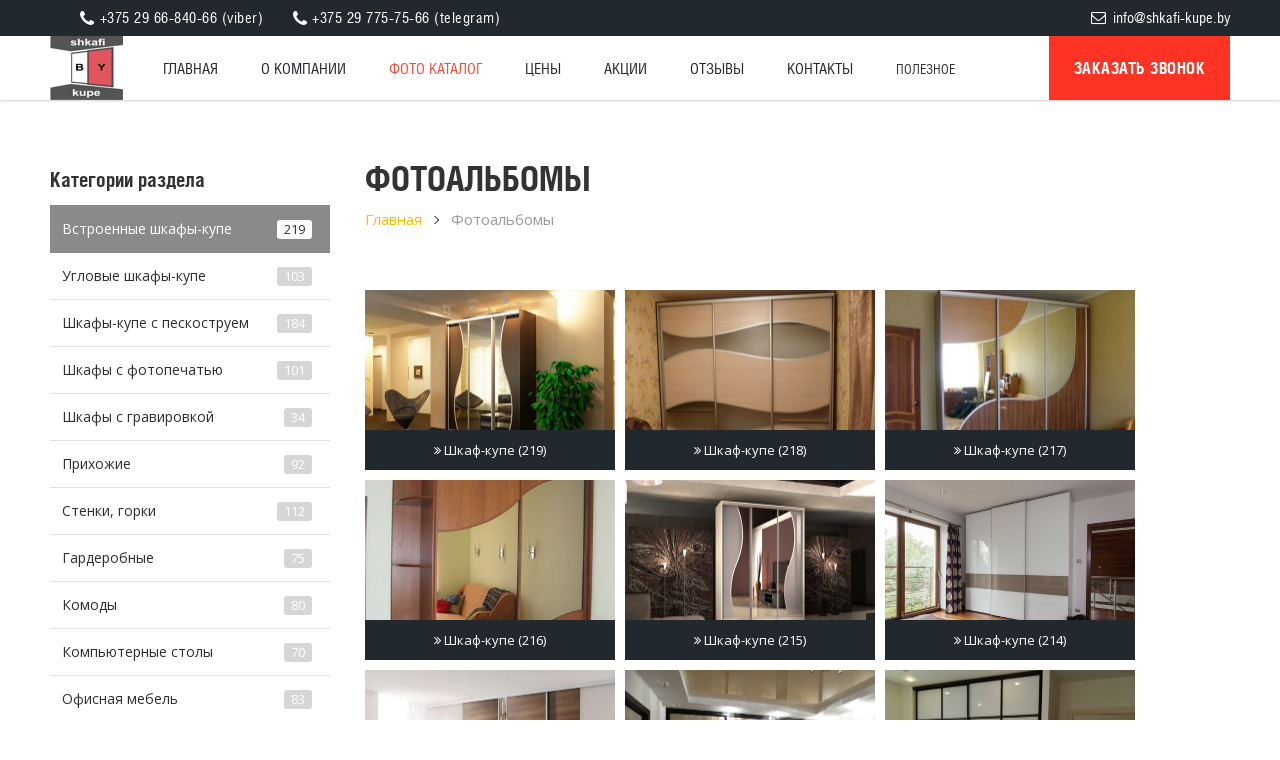

--- FILE ---
content_type: text/html; charset=UTF-8
request_url: https://shkafi-kupe.by/photo/shkafy_kupe_foto/1
body_size: 7957
content:
<!DOCTYPE html>
<html>
<head>
 <title>Фотоальбомы - Шкафы купе в Минске</title>
 <base href="https://shkafi-kupe.by/" />
 <meta charset="utf-8">
 <meta http-equiv="X-UA-Compatible" content="IE=edge" />
 <meta name="SKYPE_TOOLBAR" content ="SKYPE_TOOLBAR_PARSER_COMPATIBLE" />
 <meta name="viewport" content="width=device-width, initial-scale=1">
  
  
 <link rel="icon" type="image/png" href="favicon.png" />
 <link rel="apple-touch-icon-precomposed" href="apple-touch-favicon.png"/>
 <link rel="stylesheet" type="text/css" href="/_st/my.css">
 <link rel="stylesheet" type="text/css" href="/css/component.css" />

	<link rel="stylesheet" href="/.s/src/base.min.css" />
	<link rel="stylesheet" href="/.s/src/layer7.min.css" />

	<script src="/.s/src/jquery-1.12.4.min.js"></script>
	
	<script src="/.s/src/uwnd.min.js"></script>
	<script src="//s744.ucoz.net/cgi/uutils.fcg?a=uSD&ca=2&ug=999&isp=1&r=0.631133161555155"></script>
<script>/* --- UCOZ-JS-INIT_CODE --- */
uShowLightboxPage = 1
/* --- UCOZ-JS-END --- */</script>

	<link rel="stylesheet" href="/.s/src/ulightbox/ulightbox.min.css" />
	<link rel="stylesheet" href="/.s/src/entriesList.css" />
	<link rel="stylesheet" href="/.s/src/photopage.min.css" />
	<link rel="stylesheet" href="/_st/photo.css" />
	<script src="/.s/src/ulightbox/ulightbox.min.js"></script>
	<script src="/.s/src/photopage.min.js"></script>
	<script>
/* --- UCOZ-JS-DATA --- */
window.uCoz = {"uLightboxType":1,"sign":{"7252":"Предыдущий","7253":"Начать слайд-шоу","7254":"Изменить размер","5255":"Помощник","5458":"Следующий","7251":"Запрошенный контент не может быть загружен. Пожалуйста, попробуйте позже.","7287":"Перейти на страницу с фотографией.","3125":"Закрыть"},"layerType":7,"site":{"domain":"shkafi-kupe.by","host":"xxxline.ucoz.ru","id":"0xxxline"},"language":"ru","module":"photo","country":"US","ssid":"150171676677560027105"};
/* --- UCOZ-JS-CODE --- */
function getPhotoVars( ) {
			return {
				currentPage: 1,
				pageUrlMask: "/photo/shkafy_kupe_foto/1-%p-0-0-2-0-0-%a",
				photoIds: {"3":null,"14":null,"8":null,"5":null,"6":null,"12":null,"15":null,"11":null,"4":null,"10":null,"9":null,"1":[2439,2438,2437,2436,2435,1635,1634,1633,1632,1631,1630,1629,1628,1627,1626],"13":null,"7":null,"2":null},
				photoUrls: {"2":null,"12":null,"7":null,"13":null,"1":[[2439,"/_ph/1/2/428237246.jpg","/_ph/1/1/428237246.jpg"],[2438,"/_ph/1/2/729500227.jpg","/_ph/1/1/729500227.jpg"],[2437,"/_ph/1/2/498689095.jpg","/_ph/1/1/498689095.jpg"],[2436,"/_ph/1/2/460346366.jpg","/_ph/1/1/460346366.jpg"],[2435,"/_ph/1/2/365501759.jpg","/_ph/1/1/365501759.jpg"],[1635,"/_ph/1/2/538069578.jpg","/_ph/1/1/538069578.jpg"],[1634,"/_ph/1/2/548358749.jpg","/_ph/1/1/548358749.jpg"],[1633,"/_ph/1/2/68417686.jpg","/_ph/1/1/68417686.jpg"],[1632,"/_ph/1/2/712367676.jpg","/_ph/1/1/712367676.jpg"],[1631,"/_ph/1/872566660.jpg","/_ph/1/1/872566660.jpg"],[1630,"/_ph/1/604027172.jpg","/_ph/1/1/604027172.jpg"],[1629,"/_ph/1/798194119.jpg","/_ph/1/1/798194119.jpg"],[1628,"/_ph/1/2/80164953.jpg","/_ph/1/1/80164953.jpg"],[1627,"/_ph/1/2/747879358.jpg","/_ph/1/1/747879358.jpg"],[1626,"/_ph/1/2/640120829.jpg","/_ph/1/1/640120829.jpg"]],"9":null,"15":null,"11":null,"10":null,"4":null,"6":null,"8":null,"14":null,"3":null,"5":null},
			};
		}

		function checkPhotoPosition(urls, url ) {
			var r;
			$.each(urls, function(p, i ) {
				if ( i ) {
					if ( i[0][1] == url ) {
						r = [-1, p];
						return;
					} else if ( i[i.length-1][1] == url ) {
						r = [1, p];
						return;
					}
				}
			});
			return r;
		}

		window.photo.photoVars = getPhotoVars();
function loginPopupForm(params = {}) { new _uWnd('LF', ' ', -250, -100, { closeonesc:1, resize:1 }, { url:'/index/40' + (params.urlParams ? '?'+params.urlParams : '') }) }
window.photo.pagePhotoWidth = '2000';
/* --- UCOZ-JS-END --- */
</script>

	<style>.UhideBlock{display:none; }
:where(:root){--pht-cols:3;--pht-img-width:500px;--pht-img-height:500px;}.ph-wrap,.ph-tc{ width:500px; height:500px; }
	.uphoto{ width:510px; }</style>
	<script type="text/javascript">new Image().src = "//counter.yadro.ru/hit;noadsru?r"+escape(document.referrer)+(screen&&";s"+screen.width+"*"+screen.height+"*"+(screen.colorDepth||screen.pixelDepth))+";u"+escape(document.URL)+";"+Date.now();</script>
</head>
<body class="red-scheme gallery-template" id="id" >
 <div class="main-wrapper">
 <!--U1AHEADER1Z--><!-- * * * * * * Mobile menu * * * * * * -->
 <div class="mobile-menu">
 <span class="mobile-menu-close close"></span>
 <a href="#callback" class="callback-btn "><i class="fa fa-phone"></i> Заказать звонок</a>
 <div class="push20"></div>
 <div id="uNMenuDiv1" class="uMenuH"><ul class="uMenuRoot">
<li><a  href="/" ><span>Главная</span></a></li>
<li><a  href="/index/o_nas/0-2" ><span>О компании</span></a></li>
<li><a class=" uMenuItemA" href="/photo" ><span>Фото каталог</span></a></li>
<li><a  href="/index/ceny_na_shkafy_kupe_v_minske/0-33" ><span>Цены</span></a></li>
<li><a  href="/index/akcii/0-9" ><span>Акции</span></a></li>
<li><a  href="/gb" ><span>Отзывы</span></a></li>
<li><a  href="/index/0-3" ><span>Контакты</span></a></li>
<li class="uWithSubmenu"><span >ПОЛЕЗНОЕ</span><ul>
<li><a  href="/index/materiali/0-5" ><span>Материалы</span></a></li>
<li><a  href="/index/napolnenie_shkafov_kupe/0-7" ><span>Наполнение</span></a></li>
<li><a  href="https://sky-mebel.by/kalkulyator-shkafov-kupe" ><span>Калькулятор</span></a></li></ul></li></ul></div>
 </div>
 <div class="overlay"></div>
 <!-- * * * * * * Mobile menu: end * * * * * * -->
 
 
 <div class="header-wrapper">
 <div class="header-panel hidden-xs">
 <div class="container">
 <div class="shedule left">
 <span class="header-tel">
 
 
 <span class="header-tel">
 <i class="fa fa-phone"></i>‎+375 29 66-840-66 (viber)
 </span>
 
 
 <span class="header-tel">
 <i class="fa fa-phone"></i>‎+375 29 775-75-66 (telegram)
 </span>
 
 
 </div>
 <div class="h-panel-right right">
 <span class="header-email">
 <i class="fa fa-envelope-o" aria-hidden="true"></i> info@shkafi-kupe.by
 </span>

 </div>
 <div class="cleaner"></div>
 </div>
 </div>
 <div class="container">
 <div class="header relative">
 <div class="logo left">
 <a href="/"><img src="images/logo.png" /></a>
 </div>
 
 <div class="mob-menu-btn hidden-md hidden-lg right">
 <span></span>
 <span></span>
 <span></span>
 </div>
<a href="#callback" class="callback-btn fancyboxModal hidden-xs">Заказать звонок</a>

 
 
 <!-- * * * * * * Top menu * * * * * * -->
 <div class="top-menu visible-md-inline-block visible-lg-inline-block">
 <div id="uNMenuDiv1" class="uMenuH"><ul class="uMenuRoot">
<li><a  href="/" ><span>Главная</span></a></li>
<li><a  href="/index/o_nas/0-2" ><span>О компании</span></a></li>
<li><a class=" uMenuItemA" href="/photo" ><span>Фото каталог</span></a></li>
<li><a  href="/index/ceny_na_shkafy_kupe_v_minske/0-33" ><span>Цены</span></a></li>
<li><a  href="/index/akcii/0-9" ><span>Акции</span></a></li>
<li><a  href="/gb" ><span>Отзывы</span></a></li>
<li><a  href="/index/0-3" ><span>Контакты</span></a></li>
<li class="uWithSubmenu"><span >ПОЛЕЗНОЕ</span><ul>
<li><a  href="/index/materiali/0-5" ><span>Материалы</span></a></li>
<li><a  href="/index/napolnenie_shkafov_kupe/0-7" ><span>Наполнение</span></a></li>
<li><a  href="https://sky-mebel.by/kalkulyator-shkafov-kupe" ><span>Калькулятор</span></a></li></ul></li></ul></div>
 </div>
 <div class="cleaner"></div>
 <!-- * * * * * * Top menu: end* * * * * * -->
 
 </div>
 </div>
 </div>
<div class="header-push"></div><!--/U1AHEADER1Z-->

 <!-- <middle> -->
 <div class="middle">
 <div class="push40"></div>
 <div class="container">
 <div class="row">
 <div class="col-md-8 col-lg-9 col-md-push-4 col-lg-push-3">
 <div class="main-column">
 <h1>
 
 Фотоальбомы
 
 </h1>
 <div class="breadcrumbs-wrapper hidden-xs">
 <ul class="breadcrumb">
 <li><a href="/">Главная</a></li>
 
 <li>Фотоальбомы</li>
 
 
 
 </ul>
 </div>
 
 
 <div class="item-gallery lightgallery2">
 <div class="row min">
 <div style="margin-bottom: 20px">
				<span style="display:none;" class="fpaping"></span>
			</div><script>
			function spages(p, s, link ) {
				if ( 1) return !!location.assign(link.href)
				ajaxPageController.showLoader()
				_uPostForm('', { url:link.attributes.href.value, data:{ ajax:Date.now() } } )
			}

			function ssorts(p, cu, seo ) {
				if ( 1 ) {
					if ( seo && seo == 1 ) {
						let url = new URLSearchParams(location.search);
						url.set('sort', p);

						location.assign([ cu, '?', url.toString().replace(/=$/, '') ].join(''));
						return;
					}

					document.location.href=''+atob('L3Bob3RvLw==')+'shkafy_kupe_foto/1-1-0-0-'+p+'';
					return;
				}
				ajaxPageController.showLoader();
				_uPostForm('', { url:''+atob('L3Bob3RvLw==')+'shkafy_kupe_foto/1-1-0-0-'+p+'-0-0-'+Math.floor(Math.random()*1e5) });
			}

			// function sfltrs
			</script>
			<div id="allEntries"><ul class="allEntriesTable u-ecc-3" id="uEntriesList" page="1"><li class="phtTdMain uEntryWrap" prev="0"><div id="entryID2439" class="entryBlock"><div class="col-sm-6 col-md-4" style="padding: 0 5px;">
 <div class="element">
 <div class="img-wrapper">
 <a href="/_ph/1/2/428237246.jpg" class="lightgallery-link">
 <img src="images/news-empty.png" style="background: url(/_ph/1/1/428237246.jpg?1768705527) 50% 50% no-repeat; background-size: cover;" alt="Шкаф-купе (219)" />
 </a>
 <div class="text"><i class="fa fa-angle-double-right" aria-hidden="true"></i>
Шкаф-купе (219)
 
 
 </div> 
 
 </div>
 </div>
</div></div></li><li class="phtTdMain uEntryWrap"><div id="entryID2438" class="entryBlock"><div class="col-sm-6 col-md-4" style="padding: 0 5px;">
 <div class="element">
 <div class="img-wrapper">
 <a href="/_ph/1/2/729500227.jpg" class="lightgallery-link">
 <img src="images/news-empty.png" style="background: url(/_ph/1/1/729500227.jpg?1768705527) 50% 50% no-repeat; background-size: cover;" alt="Шкаф-купе (218)" />
 </a>
 <div class="text"><i class="fa fa-angle-double-right" aria-hidden="true"></i>
Шкаф-купе (218)
 
 
 </div> 
 
 </div>
 </div>
</div></div></li><li class="phtTdMain uEntryWrap"><div id="entryID2437" class="entryBlock"><div class="col-sm-6 col-md-4" style="padding: 0 5px;">
 <div class="element">
 <div class="img-wrapper">
 <a href="/_ph/1/2/498689095.jpg" class="lightgallery-link">
 <img src="images/news-empty.png" style="background: url(/_ph/1/1/498689095.jpg?1768705527) 50% 50% no-repeat; background-size: cover;" alt="Шкаф-купе (217)" />
 </a>
 <div class="text"><i class="fa fa-angle-double-right" aria-hidden="true"></i>
Шкаф-купе (217)
 
 
 </div> 
 
 </div>
 </div>
</div></div></li><li class="phtTdMain uEntryWrap"><div id="entryID2436" class="entryBlock"><div class="col-sm-6 col-md-4" style="padding: 0 5px;">
 <div class="element">
 <div class="img-wrapper">
 <a href="/_ph/1/2/460346366.jpg" class="lightgallery-link">
 <img src="images/news-empty.png" style="background: url(/_ph/1/1/460346366.jpg?1768705527) 50% 50% no-repeat; background-size: cover;" alt="Шкаф-купе (216)" />
 </a>
 <div class="text"><i class="fa fa-angle-double-right" aria-hidden="true"></i>
Шкаф-купе (216)
 
 
 </div> 
 
 </div>
 </div>
</div></div></li><li class="phtTdMain uEntryWrap"><div id="entryID2435" class="entryBlock"><div class="col-sm-6 col-md-4" style="padding: 0 5px;">
 <div class="element">
 <div class="img-wrapper">
 <a href="/_ph/1/2/365501759.jpg" class="lightgallery-link">
 <img src="images/news-empty.png" style="background: url(/_ph/1/1/365501759.jpg?1768705527) 50% 50% no-repeat; background-size: cover;" alt="Шкаф-купе (215)" />
 </a>
 <div class="text"><i class="fa fa-angle-double-right" aria-hidden="true"></i>
Шкаф-купе (215)
 
 
 </div> 
 
 </div>
 </div>
</div></div></li><li class="phtTdMain uEntryWrap"><div id="entryID1635" class="entryBlock"><div class="col-sm-6 col-md-4" style="padding: 0 5px;">
 <div class="element">
 <div class="img-wrapper">
 <a href="/_ph/1/2/538069578.jpg" class="lightgallery-link">
 <img src="images/news-empty.png" style="background: url(/_ph/1/1/538069578.jpg?1768705527) 50% 50% no-repeat; background-size: cover;" alt="Шкаф-купе (214)" />
 </a>
 <div class="text"><i class="fa fa-angle-double-right" aria-hidden="true"></i>
Шкаф-купе (214)
 
 
 </div> 
 
 </div>
 </div>
</div></div></li><li class="phtTdMain uEntryWrap"><div id="entryID1634" class="entryBlock"><div class="col-sm-6 col-md-4" style="padding: 0 5px;">
 <div class="element">
 <div class="img-wrapper">
 <a href="/_ph/1/2/548358749.jpg" class="lightgallery-link">
 <img src="images/news-empty.png" style="background: url(/_ph/1/1/548358749.jpg?1768705527) 50% 50% no-repeat; background-size: cover;" alt="Шкаф-купе (213)" />
 </a>
 <div class="text"><i class="fa fa-angle-double-right" aria-hidden="true"></i>
Шкаф-купе (213)
 
 
 </div> 
 
 </div>
 </div>
</div></div></li><li class="phtTdMain uEntryWrap"><div id="entryID1633" class="entryBlock"><div class="col-sm-6 col-md-4" style="padding: 0 5px;">
 <div class="element">
 <div class="img-wrapper">
 <a href="/_ph/1/2/68417686.jpg" class="lightgallery-link">
 <img src="images/news-empty.png" style="background: url(/_ph/1/1/68417686.jpg?1768705527) 50% 50% no-repeat; background-size: cover;" alt="Шкаф-купе (212)" />
 </a>
 <div class="text"><i class="fa fa-angle-double-right" aria-hidden="true"></i>
Шкаф-купе (212)
 
 
 </div> 
 
 </div>
 </div>
</div></div></li><li class="phtTdMain uEntryWrap"><div id="entryID1632" class="entryBlock"><div class="col-sm-6 col-md-4" style="padding: 0 5px;">
 <div class="element">
 <div class="img-wrapper">
 <a href="/_ph/1/2/712367676.jpg" class="lightgallery-link">
 <img src="images/news-empty.png" style="background: url(/_ph/1/1/712367676.jpg?1768705527) 50% 50% no-repeat; background-size: cover;" alt="Шкаф-купе (211)" />
 </a>
 <div class="text"><i class="fa fa-angle-double-right" aria-hidden="true"></i>
Шкаф-купе (211)
 
 
 </div> 
 
 </div>
 </div>
</div></div></li><li class="phtTdMain uEntryWrap"><div id="entryID1631" class="entryBlock"><div class="col-sm-6 col-md-4" style="padding: 0 5px;">
 <div class="element">
 <div class="img-wrapper">
 <a href="/_ph/1/872566660.jpg" class="lightgallery-link">
 <img src="images/news-empty.png" style="background: url(/_ph/1/1/872566660.jpg?1768705527) 50% 50% no-repeat; background-size: cover;" alt="Шкаф-купе (210)" />
 </a>
 <div class="text"><i class="fa fa-angle-double-right" aria-hidden="true"></i>
Шкаф-купе (210)
 
 
 </div> 
 
 </div>
 </div>
</div></div></li><li class="phtTdMain uEntryWrap"><div id="entryID1630" class="entryBlock"><div class="col-sm-6 col-md-4" style="padding: 0 5px;">
 <div class="element">
 <div class="img-wrapper">
 <a href="/_ph/1/604027172.jpg" class="lightgallery-link">
 <img src="images/news-empty.png" style="background: url(/_ph/1/1/604027172.jpg?1768705527) 50% 50% no-repeat; background-size: cover;" alt="Шкаф-купе (209)" />
 </a>
 <div class="text"><i class="fa fa-angle-double-right" aria-hidden="true"></i>
Шкаф-купе (209)
 
 
 </div> 
 
 </div>
 </div>
</div></div></li><li class="phtTdMain uEntryWrap"><div id="entryID1629" class="entryBlock"><div class="col-sm-6 col-md-4" style="padding: 0 5px;">
 <div class="element">
 <div class="img-wrapper">
 <a href="/_ph/1/798194119.jpg" class="lightgallery-link">
 <img src="images/news-empty.png" style="background: url(/_ph/1/1/798194119.jpg?1768705527) 50% 50% no-repeat; background-size: cover;" alt="Шкаф-купе (208)" />
 </a>
 <div class="text"><i class="fa fa-angle-double-right" aria-hidden="true"></i>
Шкаф-купе (208)
 
 
 </div> 
 
 </div>
 </div>
</div></div></li><li class="phtTdMain uEntryWrap"><div id="entryID1628" class="entryBlock"><div class="col-sm-6 col-md-4" style="padding: 0 5px;">
 <div class="element">
 <div class="img-wrapper">
 <a href="/_ph/1/2/80164953.jpg" class="lightgallery-link">
 <img src="images/news-empty.png" style="background: url(/_ph/1/1/80164953.jpg?1768705527) 50% 50% no-repeat; background-size: cover;" alt="Шкаф-купе (207)" />
 </a>
 <div class="text"><i class="fa fa-angle-double-right" aria-hidden="true"></i>
Шкаф-купе (207)
 
 
 </div> 
 
 </div>
 </div>
</div></div></li><li class="phtTdMain uEntryWrap"><div id="entryID1627" class="entryBlock"><div class="col-sm-6 col-md-4" style="padding: 0 5px;">
 <div class="element">
 <div class="img-wrapper">
 <a href="/_ph/1/2/747879358.jpg" class="lightgallery-link">
 <img src="images/news-empty.png" style="background: url(/_ph/1/1/747879358.jpg?1768705527) 50% 50% no-repeat; background-size: cover;" alt="Шкаф-купе (206)" />
 </a>
 <div class="text"><i class="fa fa-angle-double-right" aria-hidden="true"></i>
Шкаф-купе (206)
 
 
 </div> 
 
 </div>
 </div>
</div></div></li><li class="phtTdMain uEntryWrap" next="2"><div id="entryID1626" class="entryBlock"><div class="col-sm-6 col-md-4" style="padding: 0 5px;">
 <div class="element">
 <div class="img-wrapper">
 <a href="/_ph/1/2/640120829.jpg" class="lightgallery-link">
 <img src="images/news-empty.png" style="background: url(/_ph/1/1/640120829.jpg?1768705527) 50% 50% no-repeat; background-size: cover;" alt="Шкаф-купе (205)" />
 </a>
 <div class="text"><i class="fa fa-angle-double-right" aria-hidden="true"></i>
Шкаф-купе (205)
 
 
 </div> 
 
 </div>
 </div>
</div></div></li></ul></div>
 </div>
 </div>
 <div class="pagination">
 <span class="pagesBlockuz1"><b class="swchItemA"><span>1</span></b> <a class="swchItem" href="/photo/shkafy_kupe_foto/1-2"  onclick="spages(2, '2', this); return false;" ><span>2</span></a> <a class="swchItem" href="/photo/shkafy_kupe_foto/1-3"  onclick="spages(3, '2', this); return false;" ><span>3</span></a> <span class="swchItemDots"><span>...</span></span> <a class="swchItem" href="/photo/shkafy_kupe_foto/1-14"  onclick="spages(14, '2', this); return false;" ><span>14</span></a> <a class="swchItem" href="/photo/shkafy_kupe_foto/1-15"  onclick="spages(15, '2', this); return false;" ><span>15</span></a>  <a class="swchItem swchItem-next" href="/photo/shkafy_kupe_foto/1-2"  onclick="spages(2, '2', this); return false;" ><span>&raquo;</span></a></span>
 </div>
 <div class="push40"></div>
 </div>
 </div>
 <div class="col-md-4 col-lg-3 col-md-pull-8 col-lg-pull-9">
 <!--U1ASIDE1Z-->
<div class="aside">

 <div class="aside-menu">
 <div class="aside-menu-title visible-xs visible-sm">
 Категории раздела
 </div>
 <div class="title-h4 hidden-xs hidden-sm">Категории раздела</div>
 <div class="aside-categories">
 <table border="0" cellspacing="1" cellpadding="0" width="100%" class="catsTable"><tr>
					<td style="width:100%" class="catsTd" valign="top" id="cid1">
						<a href="/photo/shkafy_kupe_foto/1" class="catNameActive">Встроенные шкафы-купе</a>  <span class="catNumData" style="unicode-bidi:embed;">[219]</span> 
					</td></tr><tr>
					<td style="width:100%" class="catsTd" valign="top" id="cid4">
						<a href="/photo/uglovye_shkafy_kupe_foto/4" class="catName">Угловые шкафы-купе</a>  <span class="catNumData" style="unicode-bidi:embed;">[103]</span> 
					</td></tr><tr>
					<td style="width:100%" class="catsTd" valign="top" id="cid3">
						<a href="/photo/shkafy_kupe_s_peskostruem_foto/3" class="catName">Шкафы-купе с пескоструем</a>  <span class="catNumData" style="unicode-bidi:embed;">[184]</span> 
					</td></tr><tr>
					<td style="width:100%" class="catsTd" valign="top" id="cid11">
						<a href="/photo/shkafy_kupe_s_fotopechatju/11" class="catName">Шкафы с фотопечатью</a>  <span class="catNumData" style="unicode-bidi:embed;">[101]</span> 
					</td></tr><tr>
					<td style="width:100%" class="catsTd" valign="top" id="cid13">
						<a href="/photo/gravirovka/13" class="catName">Шкафы с гравировкой</a>  <span class="catNumData" style="unicode-bidi:embed;">[34]</span> 
					</td></tr><tr>
					<td style="width:100%" class="catsTd" valign="top" id="cid7">
						<a href="/photo/prikhozhie/7" class="catName">Прихожие</a>  <span class="catNumData" style="unicode-bidi:embed;">[92]</span> 
					</td></tr><tr>
					<td style="width:100%" class="catsTd" valign="top" id="cid2">
						<a href="/photo/korpusnaja_mebel_foto/2" class="catName">Стенки, горки</a>  <span class="catNumData" style="unicode-bidi:embed;">[112]</span> 
					</td></tr><tr>
					<td style="width:100%" class="catsTd" valign="top" id="cid10">
						<a href="/photo/garderobnye/10" class="catName">Гардеробные</a>  <span class="catNumData" style="unicode-bidi:embed;">[75]</span> 
					</td></tr><tr>
					<td style="width:100%" class="catsTd" valign="top" id="cid8">
						<a href="/photo/komody/8" class="catName">Комоды</a>  <span class="catNumData" style="unicode-bidi:embed;">[80]</span> 
					</td></tr><tr>
					<td style="width:100%" class="catsTd" valign="top" id="cid6">
						<a href="/photo/stoly/6" class="catName">Компьютерные столы</a>  <span class="catNumData" style="unicode-bidi:embed;">[70]</span> 
					</td></tr><tr>
					<td style="width:100%" class="catsTd" valign="top" id="cid9">
						<a href="/photo/ofisnaja_mebel/9" class="catName">Офисная мебель</a>  <span class="catNumData" style="unicode-bidi:embed;">[83]</span> 
					</td></tr><tr>
					<td style="width:100%" class="catsTd" valign="top" id="cid12">
						<a href="/photo/detskaja_mebel/12" class="catName">Детская мебель</a>  <span class="catNumData" style="unicode-bidi:embed;">[47]</span> 
					</td></tr><tr>
					<td style="width:100%" class="catsTd" valign="top" id="cid14">
						<a href="/photo/kukhni/14" class="catName">Кухни</a>  <span class="catNumData" style="unicode-bidi:embed;">[34]</span> 
					</td></tr><tr>
					<td style="width:100%" class="catsTd" valign="top" id="cid15">
						<a href="/photo/radiusnye_shkafy_kupe/15" class="catName">Радиусные шкафы-купе</a>  <span class="catNumData" style="unicode-bidi:embed;">[33]</span> 
					</td></tr></table>
 </div>
 </div>
 
 
 
 
 
 
 
 
 <div class="push20 hidden-xs hidden-sm"></div>
 </div>
<!--/U1ASIDE1Z-->
 </div>
 </div>
 </div>
 <div class="push40"></div>
 </div>
 <div class="footer-push"></div>
 <!-- </middle> -->

 </div>
 
 
 
 
 <!--U1BFOOTER1Z--><div class="footer-wrapper">
 <div class="container f13">
 <div class="row">
 <div class="col-sm-6">
 Shkafi-kupe.by © 2026 Шкафы купе в Минске. 
 </div>
 <div class="col-sm-6 text-right-sm">
 
 
 <noindex>
<!--LiveInternet counter--><script type="text/javascript"><!--
document.write("<a href='http://www.liveinternet.ru/click' "+
"target=_blank><img src='//counter.yadro.ru/hit?t23.1;r"+
escape(document.referrer)+((typeof(screen)=="undefined")?"":
";s"+screen.width+"*"+screen.height+"*"+(screen.colorDepth?
screen.colorDepth:screen.pixelDepth))+";u"+escape(document.URL)+
";"+Math.random()+
"' alt='' title='LiveInternet: показано число посетителей за"+
" сегодня' "+
"border='0' width='88' height='15'><\/a>")
//--></script><!--/LiveInternet-->
 <div style="display:none;"><!-- "' --><span class="pbvXRLIq">Хостинг от <a href="https://www.ucoz.ru/">uCoz</a></span></div>
 </noindex>
 
 </div>
 </div>
 </div>
 </div>

 <!-- * * * * * * Callback modal block * * * * * * -->
 <div class="modal" id="callback">
 <div class="title-h2">Заказать обратный звонок!</div>
 <div class="rf">
 
				<script>
					function _uploadCheck() {
						var w=_uWnd.all[this.upload_wnd];
						if (!w || w.state.destroyed) return;
						w._myuploadTimer=setTimeout("_uploadProgress('"+this.upload_id+"',"+this.upload_wnd+")",3000);
					}
					function _uploadProgress(upId,widx) {
						if (_uWnd.all[widx]) _uWnd.all[widx]._myuploadTimer=null;
						var o={upload_wnd:widx,upload_id:upId,dataType:'json',type:'GET',timeout:5000,cache:1,success:_uploadTick,error: function(a, b, c) { console.log('Test!', a, '-', b, '-', c); }};
						try {
							_uAjaxRequest("/.uploadstatus?upsession="+upId,o);
						} catch(e) {
							_uploadCheck.call(o,null,'error');
						}
					}
					function _uploadTick(data,st) {
						var w=_uWnd.all[this.upload_wnd];
						if (!w || w.state.destroyed) return;
						if (data.state=='error') {
							if (data.status==413) _uWnd.alert('Суммарный размер файлов превышает допустимое значение 15 МБ','',{w:230,h:80,tm:3000});
							else _uWnd.alert('Ошибка соединения, попробуйте позже ('+data.status+')','',{w:230,h:80,tm:3000});
							w.close();
							sblmb1=0;
							return;
						} else if (data.state=='starting' && w._myuploadStarted) {
							_uWnd.alert('Ошибка соединения, попробуйте позже','',{w:230,h:80,tm:3000});
							w.close();
							return;
						} else if (data.state=='uploading' || data.state=='done') {
							var cents;
							if (data.state=='done' || data.size==0) {
								w.footer('');
							} else {
								cents=Math.floor(data.received/data.size*1000)/10;
								w.footer('<div style="border:1px solid;position:relative"><div class="myWinTD2" style="width:'+Math.floor(cents)+'%;height:20px"></div><div style="text-align:center;position:absolute;left:0;top:0;width:100%;height:20px;font-size:14px">'+cents+'% ('+Math.floor(data.received/1024)+' Kb)</div></div>');
							}
							w._myuploadStarted=1;
							if (data.state=='done') {
								sblmb1=0;
								return;
							}
						}
						_uploadCheck.call(this);
					}
					var sblmb1=0;

					function funcE1ib( form, token = {} ) {
						var act='/mail/', upref='09EE1VHj6v', uploadId, wnd;
						try { var tr=checksubmit(); if (!tr){return false;} } catch(e) {}
						if (sblmb1==1) { return false; }
						sblmb1=1;
						window._uploadIdx = window._uploadIdx ? window._uploadIdx+1 : 1;
						uploadId = 'up' + window._uploadIdx + '_' + upref;

						form.action=act+'?upsession='+uploadId;

						wnd = new _uWnd(
							'sendMFe1',
							'Отправка сообщения',
							-350,
							-100,
							{
								footerh:25,
								footerc:' ',
								modal:1,
								closeonesc:1,
								resize:0,
								hidefooter:0,
								contentsizeprio:0,
								onbeforeclose:function(){},
								onclose:function(wnd) {
									if (wnd._myuploadTimer) clearTimeout(wnd._myuploadTimer);
									wnd._myuploadTimer=null;
								}
							},
							{ form, data:token }
						);

						wnd._myuploadStarted=0;
						_uploadCheck.call({upload_wnd:wnd.idx,upload_id:uploadId});

						return false
					}

					jQuery(function($) {
						if ($("input[id=policy]").length) {
							$('body').on("submit","form[name=mform]", function() {
								if (!$('input[id=policy]:checked').length) {
									$("input[id=policy]").next().css({"cssText":"color: red !important","text-decoration":"underline"});
									return false;
								} else {
									$("input[id=policy]").next().removeAttr('style');
								}
							});

							$('body').on("change","#policy", function() {
								$("input[id=policy]").next().removeAttr('style');
							});
						}
					});
				</script>
			<form method="post" name="mform" id="mffcE1ib" class="mform-1" enctype="multipart/form-data" onsubmit="return funcE1ib(this)" data-submitter="funcE1ib">
				<input type="hidden" name="jkd498" value="1">
				<input type="hidden" name="jkd428" value="1">
				<input type="hidden" name="f1" value="no-reply@sitename.ru">
<input type="hidden" name="f2" value="Заказ обратного звонка" >
<div class="form-group">
 <input type="text" name="f3" class="form-control" placeholder="Ваше имя" />
</div>

<div class="form-group">
 <input type="text" name="f4" class="form-control tel required" placeholder="Телефон*" />
</div>
<p><span class="red">*</span> <span class="f12">- поля, обязательные для заполнения</span></p>
<div>
 <input type="submit" class="tplbutton btn" value="Отправить" />
</div>
				<input type="hidden" name="id" value="1" />
				<input type="hidden" name="a" value="1" />
				<input type="hidden" name="o" value="1" />
			</form>
 </div>
 </div>
 <!-- * * * * * * Callback modal block: end * * * * * * -->
 
 <!-- * * * * * * button to top * * * * * * -->
 <span id="up"><i class="fa fa-angle-up"></i></span>
 <!-- * * * * * * button to top: end * * * * * * -->
 
 


 




<!--[if lt IE 9]>
 <script src="https://oss.maxcdn.com/html5shiv/3.7.2/html5shiv.min.js"></script>
 <script src="https://oss.maxcdn.com/respond/1.4.2/respond.min.js"></script>
 <![endif]-->
 



 <script src="js/modernizr.js"></script>
 <script src="js/jquery.fancybox.js"></script>
 <script src="js/slick.min.js"></script>
 <script src="js/jquery.maskedinput.js"></script>
 <script src="js/plugins-scroll.js"></script>
 <script src="js/jquery.viewportchecker.js"></script>
 <script src="js/jquery.animateNumber.min.js"></script>
 <script src="js/jquery.countdown.js"></script>
 <script src="js/lightgallery-all.min.js"></script>
 <script src="js/jquery.mousewheel.js"></script>
 <script src="js/onReady.js"></script>
 <script src="js/rm.js"></script>



<!-- BEGIN JIVOSITE CODE {literal} -->
<script type='text/javascript'>
(function(){ var widget_id = 'h1c9UQ5Wet';var d=document;var w=window;function l(){
 var s = document.createElement('script'); s.type = 'text/javascript'; s.async = true;
 s.src = '//code.jivosite.com/script/widget/'+widget_id
 ; var ss = document.getElementsByTagName('script')[0]; ss.parentNode.insertBefore(s, ss);}
 if(d.readyState=='complete'){l();}else{if(w.attachEvent){w.attachEvent('onload',l);}
 else{w.addEventListener('load',l,false);}}})();
</script>
<!-- {/literal} END JIVOSITE CODE -->
<!-- Global site tag (gtag.js) - Google Analytics -->
<script async src="https://www.googletagmanager.com/gtag/js?id=UA-75908723-1"></script>
<script>
 window.dataLayer = window.dataLayer || [];
 function gtag(){dataLayer.push(arguments);}
 gtag('js', new Date());

 gtag('config', 'UA-75908723-1');
</script><!--/U1BFOOTER1Z-->
 
 
</body>
</html>
<!-- 0.14104 (s744) -->

--- FILE ---
content_type: text/css
request_url: https://shkafi-kupe.by/_st/my.css
body_size: 156
content:
@import url(/css/animate.css);
@import url(/css/bootstrap.css);
@import url(/css/font-awesome.css);
@import url(/css/jquery.fancybox.css);
@import url(/css/lightgallery.min.css);
@import url(/css/style.css);
@import url(/css/settings.css);

--- FILE ---
content_type: text/css
request_url: https://shkafi-kupe.by/css/component.css
body_size: 819
content:
@font-face {
	font-family: 'ecoico';
	src:url('../fonts/ecoico.eot');
	src:url('../fonts/ecoico.eot?#iefix') format('embedded-opentype'),
		url('../fonts/ecoico.woff') format('woff'),
		url('../fonts/ecoico.ttf') format('truetype'),
		url('../fonts/ecoico.svg#ecoico') format('svg');
	font-weight: normal;
	font-style: normal;
}

.cbp-vimenu {
	position: fixed;
	overflow: hidden;
	top: 200px;
	right: 0;
	height: 70%;
	list-style-type: none;
	margin: 0;
	padding: 0;
	background: #f7f7f7;
	width: 50px;
    font-size: 50% !important;
	z-index: 9999;
    background: rgba(240, 246, 250, 0);
}

.cbp-vimenu li a {
	display: block;
	height: 5em;
	width: 5em;
	line-height: 5em;
	text-align: center;
	color: #999;
	

}


.cbp-vimenu li a img {
	width: 35px !important;
    padding-top: 7px;
}

.cbp-vimenu li a:hover,

.cbp-vimenu li.cbp-vicurrent a {
color: #47a3da;
}

.cbp-vimenu li a:before {
	font-family: 'ecoico';
	speak: none;
	font-style: normal;
	font-weight: normal;
	text-indent: 0em;
	position: absolute;
	top: 0;
	left: 0;
	width: 100%;
	height: 100%;
	font-size: 1.4em;
	-webkit-font-smoothing: antialiased;
}

.cbp-vimenu li a.icon-logo:before {
	background: url(img/vk.png) no-repeat;
}

.icon-search:before {
	background: url(img/vk.png) no-repeat;
}

.icon-archive:before {
	background:url("img/a1.png") center center / cover no-repeat;
}

.icon-download:before {
	content: "\e006";
}

.icon-location:before {
	content: "\e007";
}

.icon-images:before {
	content: "\e009";
}

.icon-pencil:before {
	content: "\e008";
}

/* Пример изменения меню для небольших экранов (зависит от общей высоты меню) */
@media screen and (max-height: 34.9375em) { 

	.cbp-vimenu {
		font-size: 50%;
	}

}

--- FILE ---
content_type: application/javascript; charset=UTF-8
request_url: https://shkafi-kupe.by/js/rm.js
body_size: 6857
content:
<!--   
var DSPcost=1;
var DVPcost=1;
var ue=1;
var komandorcost=0; komandluxorcost=0; senatorcost=0;
var peregorodka=0; FP=0; polki=0; jashiki=0; setki=0; shtangi=0;
var lbok=0; pbok=0; kr=0; niz=0;
var falshpanel=0;
var sys=0; mindoor=2; maxdoor=2;
var PVH=0; PVHcost=1; track=0;
var Doorcost=0;sd=0;totaldoor=1;
var trackcost=15; obvdoor=0; sve=0; ug=0;
var dsys="Не задана";none=0;
var ddd=0;

function delfp()
	{
	document.cena.lfp.checked=false;lbok=0;
	document.cena.pfp.checked=false;pbok=0;
	document.cena.vfp.checked=false;kr=0;
	document.cena.nfp.checked=false;niz=0;
	}		
	

function getvalue()
	{ var vs=(document.f1.vis.value*(10-document.f1.shi.value))
	  if (FP==1)
		 {	if (document.f1.lfp.checked){lbok=vs} else {lbok=0}
	  		if (document.f1.pfp.checked){pbok=vs} else {pbok=0}
	  		if (document.f1.vfp.checked){kr=vs} else {kr=0}
	  		if (document.f1.nfp.checked){niz=vs} else {niz=0}
		 } else {lbok=0;pbok=0;kr=0;niz=0;}
		
	}

function getdoor()
{	var dl=document.f1.dli.value;
	if(dl==false){alert ("Пожалуйста введите cначала длину шкафа!"); ddd=0; res();}
	else{	
		 {  ddd=1;
			if(sys==raumcost){mindoor=(Math.ceil(dl/120));  maxdoor=(Math.floor(dl/45)); 
			if(mindoor==1){mindoor=maxdoor;};door.innerText="Система раздвижных дверей Senator+ Рекомендуемое к-во дверей Минимальное " + mindoor + " Максимальное " + maxdoor;
			dsys="Senator+"
			}
			if(sys==komandorcost){mindoor=(Math.ceil(dl/95)); maxdoor=(Math.floor(dl/45)); 
			if(mindoor==1){mindoor=maxdoor;};door.innerText="Система раздвижных дверей Komandor Рекомендуемое к-во дверей Минимальное " + mindoor + " Максимальное " + maxdoor;
			dsys="Komandor"
			}
		 }
		 if(maxdoor==1){alert("шкаф слишком узкий, чтобы проставить раздвижную дверь!")}
		}
}

	
function changepic(st)
	{				if (ddd==0){st=none; document.f1.reset();}
					if (st==raumcost){document.images["picsys"].src="/images/rau.gif"}
					if (st==komandorcost){document.images["picsys"].src="/images/kom.gif"}
					if (st==none){document.images["picsys"].src="/images/1.gif"}
			
	}
	
	
function res()
	{
	DSPcost=30;DVPcost=20;ue=1;peregorodka=0;
	FP=0; polki=0; jashiki=0; setki=0; shtangi=0; lbok=0; pbok=0; kr=0; niz=0;
	falshpanel=0; sys=0; mindoor=2; maxdoor=2; PVH=0; PVHcost=20; track=0;
	Doorcost=0;sd=0;totaldoor=1; obvdoor=0; sve=0; ug=0; dsys="Не задана";	
	totaldoor=1; dellishdoor(totaldoor);
	changepic(none);
	document.cena.fp1.style.visibility='hidden';
	document.cena.fp2.style.visibility='hidden';
	document.cena.fp3.style.visibility='hidden';
	document.cena.fp4.style.visibility='hidden';
			
	}
	
	
	
function dellishdoor(s)
{ var d1=document.cena.dr1.style;
	var d2=document.cena.dr2.style;
	var d3=document.cena.dr3.style;
	var d4=document.cena.dr4.style;
 
if (s==1){d1.visibility='hidden'; d2.visibility='hidden'; d3.visibility='hidden'; d4.visibility='hidden'; document.cena.door1.value=0;document.cena.door2.value=0;document.cena.door3.value=0;document.cena.door4.value=0;}
if (s==2){d1.visibility='visible';d2.visibility='visible';d3.visibility='hidden';d4.visibility='hidden';document.cena.door3.value=0;document.kalk.door4.value=0;}
if (s==3){d1.visibility='visible';d2.visibility='visible';d3.visibility='visible';d4.visibility='hidden';document.cena.door4.value=0;}
if (s==4){d1.visibility='visible';d2.visibility='visible';d3.visibility='visible';d4.visibility='visible';document.cena.door5.value=0;document.cena.door6.value=0;}
}
	
	
function getdoors(sys)
{    var sys1=document.cena.systems1.style;
	 var sys2=document.cena.systems2.style;
	 var sys3=document.cena.systems3.style;
	 var kom1=document.cena.kom1.style;
	 var kom2=document.cena.kom2.style;
	 var ext27=document.cena.ext27.style;
	 var ext27n=document.cena.ext27n.style;
     var ext27y=document.cena.ext27y.style;
	 
if (sys==1){sys1.visibility='visible'; sys2.visibility='hidden'; sys3.visibility='hidden'; kom2.visibility='visible'; kom1.visibility='visible'; ext27.visibility='visible'; ext27y.visibility='visible'; ext27n.visibility='visible';}
if (sys==2){sys1.visibility='hidden'; sys2.visibility='visible'; sys3.visibility='hidden'; kom2.visibility='visible'; kom1.visibility='visible'; ext27.visibility='visible'; ext27y.visibility='visible'; ext27n.visibility='visible';}
if (sys==3){sys1.visibility='hidden'; sys2.visibility='hidden'; sys3.visibility='visible'; kom2.visibility='hidden'; kom1.visibility='hidden'; ext27.visibility='hidden'; ext27y.visibility='hidden'; ext27n.visibility='hidden';} 
	
}	
	
	
function tup(tu)
{    var bok1=document.cena.bok1.style;
	 var bok2=document.cena.bok2.style;
	 var bok3=document.cena.bok3.style;
	 var bok4=document.cena.bok4.style;
	 var bokt1=document.cena.bokt1.style;
	 var bokt2=document.cena.bokt2.style;
	 var bokt3=document.cena.bokt3.style;
	 var bokt4=document.cena.bokt4.style;
	 var dlk1=document.cena.dlk1.style;
	 var dlk2=document.cena.dlk2.style;
	 var dlk3=document.cena.dlk3.style;
	 var dlkt1=document.cena.dlkt1.style;
	 var dlkt2=document.cena.dlkt2.style;
	 var dlkt3=document.cena.dlkt3.style;
     var sekcia=document.cena.sekcia.style;
	 
if (tu==1){bok1.visibility='hidden'; bok2.visibility='hidden'; bok3.visibility='hidden'; bok4.visibility='hidden'; bokt1.visibility='hidden'; bokt2.visibility='hidden'; bokt3.visibility='hidden'; bokt4.visibility='hidden'; dlk1.visibility='visible'; dlk2.visibility='visible'; dlk3.visibility='visible'; dlkt1.visibility='visible'; dlkt2.visibility='visible'; dlkt3.visibility='visible'; sekcia.visibility='hidden';}

if (tu==2){bok1.visibility='visible'; bok2.visibility='visible'; bok3.visibility='visible'; bok4.visibility='visible';bokt1.visibility='visible'; bokt2.visibility='visible'; bokt3.visibility='visible'; bokt4.visibility='visible'; dlk1.visibility='hidden'; dlk2.visibility='hidden'; dlk3.visibility='hidden'; dlkt1.visibility='hidden'; dlkt2.visibility='hidden'; dlkt3.visibility='hidden'; sekcia.visibility='hidden';}
	
}	

	
function sekt(sekc)
{  var sekcia=document.cena.sekcia.style;

if (sekc==1){sekcia.visibility='hidden';}	 
if (sekc==2){sekcia.visibility='visible';}
		
}	
	
function show1()
	{   var dlina=document.cena.dlina.value;
	    var cenastenka=document.cena.cenastenka.value;
	    var cenakorpus=document.cena.cenakorpus.value;
		var cenadver=document.cena.cenadver.value;
		var cenasekcia=document.cena.cenasekcia.value;
		var cenakornizov=document.cena.cenakornizov.value;
		var cenashuf=document.cena.cenashuf.value;
		var cenastenka=document.cena.cenastenka.value;
		var cena=document.cena.cena.value;
		
alert( "Cтоимость Вашего шкафа-купе: "  +  Math.ceil(cena) + " руб.");
	}


//-->